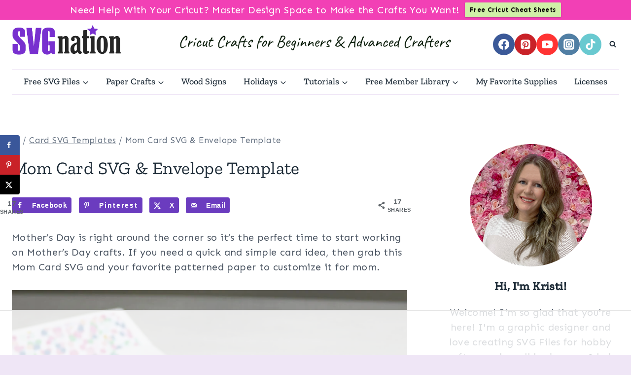

--- FILE ---
content_type: text/html
request_url: https://api.intentiq.com/profiles_engine/ProfilesEngineServlet?at=39&mi=10&dpi=936734067&pt=17&dpn=1&iiqidtype=2&iiqpcid=4a9b2214-bc29-4e01-8ea3-e63b3bb725f8&iiqpciddate=1769090702729&pcid=7b1d3281-13f9-42ec-9712-11ae62444d32&idtype=3&gdpr=0&japs=false&jaesc=0&jafc=0&jaensc=0&jsver=0.33&testGroup=A&source=pbjs&ABTestingConfigurationSource=group&abtg=A&vrref=https%3A%2F%2Fsvgnation.com%2Fmom-card-svg%2F
body_size: 58
content:
{"abPercentage":97,"adt":1,"ct":2,"isOptedOut":false,"data":{"eids":[]},"dbsaved":"false","ls":true,"cttl":86400000,"abTestUuid":"g_38b63676-5625-4ee1-8962-7a074b6eb75b","tc":9,"sid":-2110379982}

--- FILE ---
content_type: text/html; charset=utf-8
request_url: https://www.google.com/recaptcha/api2/aframe
body_size: 266
content:
<!DOCTYPE HTML><html><head><meta http-equiv="content-type" content="text/html; charset=UTF-8"></head><body><script nonce="aTDNj0tc2MBEnC1xQ8_Cfg">/** Anti-fraud and anti-abuse applications only. See google.com/recaptcha */ try{var clients={'sodar':'https://pagead2.googlesyndication.com/pagead/sodar?'};window.addEventListener("message",function(a){try{if(a.source===window.parent){var b=JSON.parse(a.data);var c=clients[b['id']];if(c){var d=document.createElement('img');d.src=c+b['params']+'&rc='+(localStorage.getItem("rc::a")?sessionStorage.getItem("rc::b"):"");window.document.body.appendChild(d);sessionStorage.setItem("rc::e",parseInt(sessionStorage.getItem("rc::e")||0)+1);localStorage.setItem("rc::h",'1769090713882');}}}catch(b){}});window.parent.postMessage("_grecaptcha_ready", "*");}catch(b){}</script></body></html>

--- FILE ---
content_type: text/css
request_url: https://ads.adthrive.com/sites/6266946aaa530b07d5b566bc/ads.min.css
body_size: 385
content:
.adthrive-collapse-player,
#adthrive-contextual-container {
  max-width: 500px;
}

div[id^="cls-video-container"] {
min-height: 250px!important;
}


/* Top Center White Background */
.adthrive-collapse-mobile-background {
background-color: #fff!important;
}
.adthrive-top-collapse-close > svg > * {
stroke: black;
font-family: sans-serif;
}
.adthrive-top-collapse-wrapper-video-title,
.adthrive-top-collapse-wrapper-bar a a.adthrive-learn-more-link {
color: black!important;
}
/* END top center white background */


/* Top Center video and Slickstream - prevent video player shifting when scrolling */
body.slick-filmstrip-toolbar-showing.adthrive-device-phone .raptive-player-container.adthrive-collapse-top-center:not(.adthrive-player-without-wrapper-text),
body.slick-filmstrip-toolbar-showing.adthrive-device-phone .adthrive-collapse-mobile-background {
    transform: none!important;
}
body.slick-filmstrip-toolbar-showing.adthrive-device-phone .raptive-player-container.adthrive-collapse-mobile.adthrive-collapse-top-center.adthrive-player-without-wrapper-text {
transform: translateX(-50%)!important;
}
/* END Top Center video and Slickstream */

body.archive .adthrive-content {
  grid-column: 1 / -1;
}

--- FILE ---
content_type: text/plain
request_url: https://rtb.openx.net/openrtbb/prebidjs
body_size: -218
content:
{"id":"0ef00563-aa5c-4ab7-a953-e88cb4234cc6","nbr":0}

--- FILE ---
content_type: text/plain
request_url: https://rtb.openx.net/openrtbb/prebidjs
body_size: -218
content:
{"id":"b1dd7485-9093-408c-94d6-c099ef619550","nbr":0}

--- FILE ---
content_type: text/plain
request_url: https://rtb.openx.net/openrtbb/prebidjs
body_size: -218
content:
{"id":"3290a63e-c458-4815-8503-10cff04c2768","nbr":0}

--- FILE ---
content_type: text/plain
request_url: https://rtb.openx.net/openrtbb/prebidjs
body_size: -218
content:
{"id":"a5694c0e-5dae-459e-9256-fe484a3af402","nbr":0}

--- FILE ---
content_type: text/plain
request_url: https://rtb.openx.net/openrtbb/prebidjs
body_size: -83
content:
{"id":"e825dc3c-7078-47f3-a0b7-4b79804a244b","nbr":0}

--- FILE ---
content_type: text/plain
request_url: https://rtb.openx.net/openrtbb/prebidjs
body_size: -218
content:
{"id":"26f01cca-840d-461c-973d-6243f1a8d570","nbr":0}

--- FILE ---
content_type: text/plain
request_url: https://rtb.openx.net/openrtbb/prebidjs
body_size: -218
content:
{"id":"c17dab89-87c7-4c32-ab86-27c32274f811","nbr":0}

--- FILE ---
content_type: text/plain
request_url: https://rtb.openx.net/openrtbb/prebidjs
body_size: -218
content:
{"id":"4b43c1a5-6923-48ad-97f3-f3850177c0da","nbr":0}

--- FILE ---
content_type: text/plain
request_url: https://rtb.openx.net/openrtbb/prebidjs
body_size: -218
content:
{"id":"1319e9ec-5ce2-4094-90ea-a830853e17d2","nbr":0}

--- FILE ---
content_type: text/plain; charset=utf-8
request_url: https://ads.adthrive.com/http-api/cv2
body_size: 4843
content:
{"om":["00xbjwwl","04897otm","04avd4zf","08298189wfv","0iyi1awv","0mzsmbxe","0pycs8g7","0rko03io","0sm4lr19","10011/855b136a687537d76857f15c0c86e70b","1011_302_56233474","1011_302_56233478","1011_302_56527974","1011_302_56652045","1011_74_18364134","1028_8728253","10877374","10ua7afe","11142692","11509227","11896988","12010084","12010088","124843_10","124844_23","1374w81n","13mvd7kb","1453468","1610326628","1610338926","1kpjxj5u","1qlxu0yx","1qycnxb6","1r7rfn75","1zx7wzcw","202d4qe7","2132:42375967","2132:45327684","2132:45633614","2132:45731686","2132:45877320","2132:45919811","2249:600523146","2249:650628025","2249:655776682","2249:662425279","2249:674797753","2249:691914577","2249:691925891","2249:700871522","2249:703430542","2249:704283766","2307:1374w81n","2307:1r7rfn75","2307:26xkng83","2307:28u7c6ez","2307:3p0mnojb","2307:4fk9nxse","2307:4l7yzzlo","2307:794di3me","2307:7fmk89yf","2307:8orkh93v","2307:9krcxphu","2307:9nex8xyd","2307:9t6gmxuz","2307:9vtd24w4","2307:a7w365s6","2307:bn278v80","2307:clbujs0n","2307:cv0h9mrv","2307:duxvs448","2307:fqeh4hao","2307:hk984ucz","2307:hswgcqif","2307:i3i05vpz","2307:iiu0wq3s","2307:lu0m1szw","2307:n3egwnq7","2307:n5qy4p52","2307:nzm94v28","2307:oj70mowv","2307:oyophs7h","2307:p3cf8j8j","2307:plth4l1a","2307:q6wuoqcc","2307:qlw2vktr","2307:s2ahu2ae","2307:tty470r7","2307:ubjltf5y","2307:uqph5v76","2307:uvzw7l54","2307:yytee9j8","2409_15064_70_86128400","2409_15064_70_86128402","2409_25495_176_CR52092920","2409_25495_176_CR52178316","246110541","24694792","24694815","247654825","248492119","248493040","25_53v6aquw","25_8b5u826e","25_op9gtamy","25_oz31jrd0","25_pz8lwofu","25_sqmqxvaf","25_ti0s3bz3","25_x716iscu","25_yi6qlg3p","25_ztlksnbe","25_zwzjgvpw","2636_1101777_7764-1036202","2636_1101777_7764-1036203","2636_1101777_7764-1036209","2636_1101777_7764-1036210","2662_178309_8034126","2662_200562_8172720","2662_200562_8182931","2676:85690696","2676:86411121","2676:86689316","2676:86739499","2715_9888_549410","286bn7o6","28925636","28933536","29414696","2eybxjpm","2gev4xcy","2gglwanz","2ivtu6ed","2mokbgft","308_125203_17","308_125204_13","320c72dc-e362-4423-9719-ba81978353d7","33058672","33118520","3335_25247_700109379","3335_25247_700109391","3335_73_665280126","33419362","33604871","33609357","34018583","34182009","3490:CR52212687","3490:CR52212688","3490:CR52223725","3658_15078_fqeh4hao","3658_15696_a0l7lmjs","3658_15936_5am84p90","3658_179461_ppn03peq","3658_18008_hswgcqif","3658_18008_nzm94v28","3658_18008_yytee9j8","3658_22079_zd631qlo","3658_582283_lu0m1szw","381513943572","3822:24417995","396398251","3LMBEkP-wis","3hkzqiet","3jwf4qqp","3p0mnojb","3q49ttf8","40209386","409_216388","409_223589","409_226312","409_226326","409_227223","42604842","44023623","45563097","45877320","458901553568","45v886tf","485027845327","48700649","4941618","4aqwokyz","4coijx9x","4etfwvf1","4fk9nxse","4gx2hhfb","4l7yzzlo","4qks9viz","4w5ob6c8","4zai8e8t","51004532","51372355","51372397","51372410","51372434","52321874","5316_139700_24bb9d5d-487a-4688-874e-6e8caa5997a5","5316_139700_5101955d-c12a-4555-89c2-be2d86835007","5316_139700_d2b31186-c58d-41dc-86a4-530f053c04b0","5316_139700_e57da5d6-bc41-40d9-9688-87a11ae6ec85","5316_139700_ed348a34-02ad-403e-b9e0-10d36c592a09","53v6aquw","54779847","54779873","5504:203508","5504:203733","5504:203863","5504:203929","5510:cymho2zs","5510:qlw2vktr","5510:wfxqcwx7","55167461","55221385","5526539217","557_409_216396","557_409_216486","557_409_220169","557_409_220343","557_409_220344","557_409_220346","557_409_220354","557_409_223589","557_409_226312","557_409_226316","557_409_228087","557_409_228351","557_409_228363","557_409_230731","558_93_hswgcqif","558_93_rk5pkdan","558_93_yytee9j8","56635908","588062576109","59664236","59665059","59856354","5989_1799740_703656485","5989_1799740_703673511","5989_1799740_704085420","5am84p90","5iujftaz","5nukj5da","5vb39qim","6026507537","60f5a06w","61281266","61524915","618576351","619089559","61916225","61932920","61932925","61932933","61945796","62020288","62187798","6226505231","6226505239","6226518723","6226530649","6226543495","6226543715","62584628","627301267","627309156","627309159","627506494","62764941","628015148","628086965","628153053","628153173","628222860","628223277","628360579","628360582","628444259","628444349","628444433","628444439","628456307","628456310","628456313","628622163","628622172","628622175","628622241","628622244","628622250","628683371","628687043","628687157","628687460","628687463","628803013","628841673","629007394","629009180","629167998","629168001","629168010","629168565","629171196","629171202","62981075","630137823","63092381","630928655","63100589","63barbg1","63t6qg56","643476627005","6547_67916_00YqwUu4UxGCy6SYNxXL","6547_67916_1UMSTwIawBWPOOIM5eu9","6547_67916_2n3zvF6Nlad0c3MIhTTy","6547_67916_8s2SeVvyTN8GB4CDL9uR","6547_67916_AW0sbg9edJtCfxobkX8X","6547_67916_JG9KsCmABt1VCudxaL8J","6547_67916_KZXazCAYA0vhYUFY5Jej","6547_67916_LBFLTKa5azpFb0yLyyuU","6547_67916_OWBkOMr5SoHXZw8LYAUe","6547_67916_WbXuLauYOscYWojaSZTB","6547_67916_YhPQ8Z8XRsLILcz6YAzY","6547_67916_ZcQsUFqm1mWAJ0g2O3vH","6547_67916_a8NNmweZ7Jyl75Mg6on5","6547_67916_akzKi6Aw967DofjGU3xU","6547_67916_cmY11pqjDreNxL86COXr","6547_67916_jm8UMs4Zi0eYARvmdOsm","6547_67916_lPOGRlE7g8LIvdDFLCMe","6547_67916_pFD8qvM32mAL2eEzLa57","6547_67916_x3rL29ya2H5eNOyCp50N","659216891404","665280126","680_99480_700109389","680_99480_700109391","680_99480_700109393","683821359302","684493019","687081443","697189965","697190091","697525795","697876999","6b8inw6p","6l5qanx0","6mtfc4ot","6pamm6b8","6zt4aowl","700109379","700109383","700109389","702423494","704615586","705115233","705115332","705115442","705115523","705116521","705127202","705611673","706217912595","707103128","70_86082794","70_86128401","70_86698347","722839542471","727723973751","7354_138543_85807308","7354_229128_86128400","74243_74_18298320","74243_74_18364134","746030352908","74scwdnj","7732580","7764-1036208","794di3me","7969_149355_42375967","7969_149355_45327684","7969_149355_45868996","7969_149355_45999649","7cmeqmw8","7f298mk89yf","7fl72cxu","7fmk89yf","7s82759r","7sf7w6kh","7xb3th35","7yj1wi4i","81097795","8154366","8193078","82133853","821i184r","82_7764-1036209","85444966","85690699","85943199","86083186","86470583","86744983","86745028","86745091","86745093","86925902","86927514","8b5u826e","8camtqjh","8orkh93v","8u2upl8r","8u696ss1","8ul426rx","8w4klwi4","9057/1ed2e1a3f7522e9d5b4d247b57ab0c7c","9057/211d1f0fa71d1a58cabee51f2180e38f","9057/9ced2f4f99ea397df0e0f394c2806693","9057/b232bee09e318349723e6bde72381ba0","90_12764879","96srbype","97_8193078","98xzy0ek","9krcxphu","9nex8xyd","9r15vock","9rqgwgyb","9t6gmxuz","a0l7lmjs","a1t6xdb7","a566o9hb","a7w365s6","a7wye4jw","ag5h5euo","axw5pt53","b5h6ex3r","bd5xg6f6","bn278v80","bpecuyjx","bpwmigtk","bw5y4xkp","c4h4ylg7","c75hp4ji","cac9856f-41c9-4bac-97ec-0badc1c602ba","cgx63l2w","cmpalw5s","cqant14y","cr-1oplzoysuatj","cr-9cqtwg3qvbrhwz","cr-9cqtwg3qvbri02","cr-9cqtwg3qw8rhwz","cr-9cqtwg3qw8ri02","cr-a9s2xf8vubwj","cr-aawz2m5xubwj","cr-aawz3f0wubwj","cr-aawz3f2tubwj","cr-f6puwm2yu7tf1","cr-fl24zmy8u9vd","cr-ghun4f53ubwe","cr-h6q46o706lrgv2","cr-q97t18oouatj","cr-q97t18ooubwe","cr-q97t18ooubxe","cr223-e7wwzi6qxeu","cv0h9mrv","cymho2zs","czt3qxxp","dg2WmFvzosE","dpjydwun","dtm79nhf","duxvs448","ebtp661f","ekck35lf","enlhmyoh","feueU8m1y4Y","fq298eh4hao","fy5qcztw","g2ozgyf2","g6418f73","gdq6ecmo","ge4000vb","gix2ylp1","gn3plkq1","h0zwvskc","h4d8w3i0","hffavbt7","hqz7anxg","hswgcqif","hueqprai","hya8dpaz","i2aglcoy","i3298i05vpz","i3i05vpz","i90isgt0","iiu0wq3s","iu5svso2","iw3id10l","ixtrvado","j39smngx","ja9t2zld","jd035jgw","jnn8cnz2","k6mxdk4o","k7dd9kai","kecbwzbd","klqiditz","ksrdc5dk","kwj8z3gi","kz8629zd","lqdvaorh","lu0m1szw","mbgz0hvw","mdhhxn07","mmr74uc4","mtsc0nih","mznp7ktv","n3egwnq7","n5qy4p52","ncfr1yiw","np9yfx64","nzm94v28","of0pnoue","ofoon6ir","oj70mowv","op9gtamy","or927j0v","ouycdkmq","owpdp17p","oyophs7h","oz31jrd0","p0noqqn9","pagvt0pd","pe0gcg4w","pefxr7k2","phlvi7up","pkydekxi","pl298th4l1a","plth4l1a","pmtssbfz","ppn03peq","pz8lwofu","pzgd3hum","q0nt8p8d","q6wuoqcc","qe3j7nn0","qen3mj4l","qexs87kc","qfy64iwb","qlw2vktr","rcfcy8ae","rk5pkdan","rrlikvt1","rxj4b6nw","s4s41bit","saxpac11","sdodmuod","seill0x0","sslkianq","t34l2d9w","t4zab46q","t5kb9pme","t8qogbhp","tfbg3n3b","ti0s3bz3","tk209rcs","u3kgq35b","u3oyi6bb","u59v8ho5","u690dg05","u7p1kjgp","ubjltf5y","uer2l962","ujl9wsn7","ujqkqtnh","uk3rjp8m","uk9x4xmh","uq8t4ki4","uqph5v76","uvzw7l54","uxt19cdi","uykfdhoc","veuwcd3t","vp295pyf","vshlmlqr","w15c67ad","wfxqcwx7","wt0wmo2s","wxfnrapl","x0lc61jh","xdaezn6y","xm7xmowz","xmrkzlba","xncaqh7c","y44dspxu","yass8yy7","yi6qlg3p","ylz2n35t","yytee9j8","zd631qlo","zep75yl2","zvdz58bk","zw6jpag6","7979132","7979135"],"pmp":[],"adomains":["123notices.com","1md.org","about.bugmd.com","acelauncher.com","adameve.com","akusoli.com","allyspin.com","askanexpertonline.com","atomapplications.com","bassbet.com","betsson.gr","biz-zone.co","bizreach.jp","bubbleroom.se","bugmd.com","buydrcleanspray.com","byrna.com","capitaloneshopping.com","clarifion.com","combatironapparel.com","controlcase.com","convertwithwave.com","cotosen.com","countingmypennies.com","cratedb.com","croisieurope.be","cs.money","dallasnews.com","definition.org","derila-ergo.com","dhgate.com","dhs.gov","displate.com","easyprint.app","easyrecipefinder.co","fabpop.net","familynow.club","fla-keys.com","folkaly.com","g123.jp","gameswaka.com","getbugmd.com","getconsumerchoice.com","getcubbie.com","gowavebrowser.co","gowdr.com","gransino.com","grosvenorcasinos.com","guard.io","hero-wars.com","holts.com","instantbuzz.net","itsmanual.com","jackpotcitycasino.com","justanswer.com","justanswer.es","la-date.com","lightinthebox.com","liverrenew.com","local.com","lovehoney.com","lulutox.com","lymphsystemsupport.com","manualsdirectory.org","meccabingo.com","medimops.de","mensdrivingforce.com","millioner.com","miniretornaveis.com","mobiplus.me","myiq.com","national-lottery.co.uk","naturalhealthreports.net","nbliver360.com","nikke-global.com","nordicspirit.co.uk","nuubu.com","onlinemanualspdf.co","original-play.com","outliermodel.com","paperela.com","paradisestays.site","parasiterelief.com","peta.org","photoshelter.com","plannedparenthood.org","playvod-za.com","printeasilyapp.com","printwithwave.com","profitor.com","quicklearnx.com","quickrecipehub.com","rakuten-sec.co.jp","rangeusa.com","refinancegold.com","robocat.com","royalcaribbean.com","saba.com.mx","shift.com","simple.life","spinbara.com","systeme.io","taboola.com","tackenberg.de","temu.com","tenfactorialrocks.com","theoceanac.com","topaipick.com","totaladblock.com","usconcealedcarry.com","vagisil.com","vegashero.com","vegogarden.com","veryfast.io","viewmanuals.com","viewrecipe.net","votervoice.net","vuse.com","wavebrowser.co","wavebrowserpro.com","weareplannedparenthood.org","xiaflex.com","yourchamilia.com"]}

--- FILE ---
content_type: text/plain
request_url: https://rtb.openx.net/openrtbb/prebidjs
body_size: -218
content:
{"id":"8fdce1f5-234a-42b1-894e-036b88467ec6","nbr":0}

--- FILE ---
content_type: text/plain; charset=UTF-8
request_url: https://at.teads.tv/fpc?analytics_tag_id=PUB_17002&tfpvi=&gdpr_consent=&gdpr_status=22&gdpr_reason=220&ccpa_consent=&sv=prebid-v1
body_size: 56
content:
YTQyN2NiYjgtMjQyZC00NTUzLTgyNWUtODIwYmYzMmM1NWJlIy0zLTQ=

--- FILE ---
content_type: text/plain
request_url: https://rtb.openx.net/openrtbb/prebidjs
body_size: -218
content:
{"id":"e4503951-c2f9-4557-b6a0-c4ee94f27e7a","nbr":0}

--- FILE ---
content_type: text/plain
request_url: https://rtb.openx.net/openrtbb/prebidjs
body_size: -218
content:
{"id":"26384936-e03c-47e2-88c8-7630c2afb781","nbr":0}